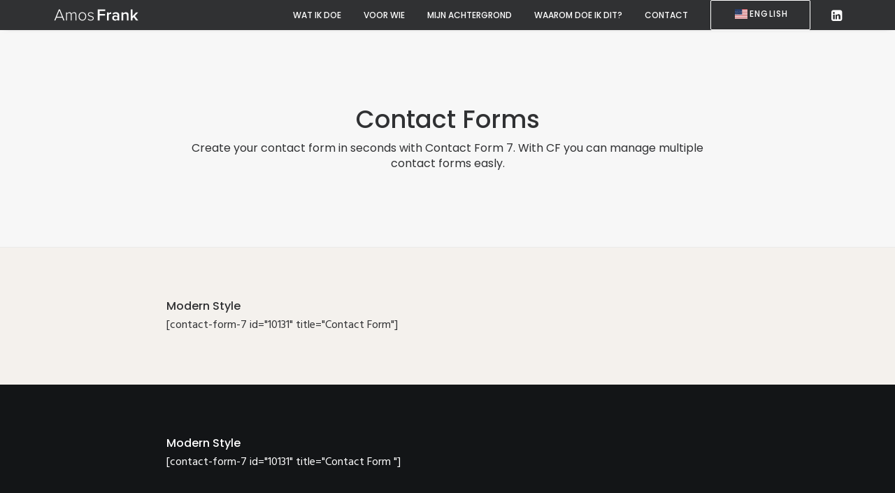

--- FILE ---
content_type: image/svg+xml
request_url: http://amosfrank.nl/wp-content/uploads/2017/06/Amos-logo_white.svg
body_size: 1704
content:
<?xml version="1.0" encoding="utf-8"?>
<!-- Generator: Adobe Illustrator 16.0.0, SVG Export Plug-In . SVG Version: 6.00 Build 0)  -->
<!DOCTYPE svg PUBLIC "-//W3C//DTD SVG 1.1//EN" "http://www.w3.org/Graphics/SVG/1.1/DTD/svg11.dtd">
<svg version="1.1" xmlns="http://www.w3.org/2000/svg" xmlns:xlink="http://www.w3.org/1999/xlink" x="0px" y="0px"
	 width="725.641px" height="116.667px" viewBox="0 0 725.641 116.667" enable-background="new 0 0 725.641 116.667"
	 xml:space="preserve">
<g id="Layer_1" display="none">
	<g display="inline">
		<path d="M85.891,106.148l-9.108-22.632H28.068l-9.108,22.632H9.852l37.674-92.046h9.798l37.674,92.046H85.891z M52.494,22.52
			L30.69,76.34h43.47L52.494,22.52z"/>
		<path d="M187.595,106.148V59.504c0-9.384-4.002-15.18-13.386-15.18c-7.176,0-15.318,5.244-19.044,11.316v50.508h-7.314V59.504
			c0-9.384-3.864-15.18-13.248-15.18c-7.176,0-15.18,5.382-19.182,11.454v50.37h-7.176V39.494h7.176v10.074
			c2.76-4.278,11.868-11.73,21.528-11.73c10.35,0,15.87,6.072,17.526,12.558c3.726-6.21,12.696-12.558,22.08-12.558
			c12.282,0,18.216,6.9,18.216,20.286v48.024H187.595z"/>
		<path d="M213.398,72.752c0-19.458,12.42-34.914,31.878-34.914c19.734,0,32.154,15.456,32.154,34.914s-12.42,35.052-32.154,35.052
			C225.818,107.804,213.398,92.21,213.398,72.752z M269.703,72.752c0-14.766-8.694-28.428-24.426-28.428
			c-15.456,0-24.288,13.662-24.288,28.428c0,14.904,8.832,28.566,24.288,28.566C261.008,101.318,269.703,87.656,269.703,72.752z"/>
		<path d="M290.126,97.178l4.278-5.244c4.278,5.382,12.144,9.798,21.528,9.798c11.178,0,17.802-5.796,17.802-13.524
			c0-18.216-42.09-7.866-42.09-31.878c0-10.212,8.694-18.492,23.736-18.492c11.454,0,19.044,4.416,23.874,9.798l-4.002,5.106
			c-3.864-5.244-11.04-8.832-19.872-8.832c-10.35,0-16.56,5.244-16.56,12.144c0,16.698,41.952,6.486,41.952,32.154
			c0,10.764-8.28,19.596-24.978,19.596C305.03,107.804,296.75,104.63,290.126,97.178z"/>
		<path d="M374.304,106.148V14.102h63.066v14.214h-46.92v23.736h45.953v14.214h-45.953v39.882H374.304z"/>
		<path d="M451.582,106.148V39.494h14.49v9.66c5.107-6.348,13.111-11.316,21.666-11.316V52.19c-1.242-0.276-2.621-0.414-4.416-0.414
			c-6.209,0-14.352,4.14-17.25,8.97v45.402H451.582z"/>
		<path d="M540.314,106.148v-7.314c-4.969,5.796-12.834,8.97-21.666,8.97c-10.764,0-23.047-7.452-23.047-22.08
			c0-15.456,12.145-21.804,23.047-21.804c9.107,0,16.697,2.898,21.666,8.556V62.54c0-7.729-6.486-12.42-15.594-12.42
			c-7.451,0-14.076,2.76-19.734,8.556l-6.072-10.074c7.729-7.452,17.389-10.764,28.014-10.764c14.904,0,27.877,6.21,27.877,24.012
			v44.298H540.314z M540.314,90.968V80.756c-3.449-4.554-9.66-6.9-15.869-6.9c-8.143,0-14.354,4.83-14.354,12.006
			c0,7.314,6.211,12.006,14.354,12.006C530.654,97.868,536.865,95.522,540.314,90.968z"/>
		<path d="M618.697,106.148V64.472c0-10.488-5.383-13.8-13.523-13.8c-7.314,0-13.662,4.416-17.113,8.832v46.644h-14.49V39.494h14.49
			v8.97c4.416-5.244,13.111-10.626,23.598-10.626c14.354,0,21.529,7.728,21.529,21.39v46.92H618.697z"/>
		<path d="M696.113,106.148l-20.285-27.6l-9.385,9.66v17.94h-14.49V14.102h14.49v57.546l29.395-32.154h17.939l-27.6,30.222
			l28.152,36.432H696.113z"/>
	</g>
</g>
<g id="white">
	<g>
		<path fill="#FFFFFF" d="M85.891,106.148l-9.108-22.632H28.068l-9.108,22.632H9.852l37.674-92.046h9.798l37.674,92.046H85.891z
			 M52.494,22.52L30.69,76.34h43.47L52.494,22.52z"/>
		<path fill="#FFFFFF" d="M187.595,106.148V59.504c0-9.384-4.002-15.18-13.386-15.18c-7.176,0-15.318,5.244-19.044,11.316v50.508
			h-7.314V59.504c0-9.384-3.864-15.18-13.248-15.18c-7.176,0-15.18,5.382-19.182,11.454v50.37h-7.176V39.494h7.176v10.074
			c2.76-4.278,11.868-11.73,21.528-11.73c10.35,0,15.87,6.072,17.526,12.558c3.726-6.21,12.696-12.558,22.08-12.558
			c12.282,0,18.216,6.9,18.216,20.286v48.024H187.595z"/>
		<path fill="#FFFFFF" d="M213.398,72.752c0-19.458,12.42-34.914,31.878-34.914c19.734,0,32.154,15.456,32.154,34.914
			s-12.42,35.052-32.154,35.052C225.818,107.804,213.398,92.21,213.398,72.752z M269.703,72.752
			c0-14.766-8.694-28.428-24.426-28.428c-15.456,0-24.288,13.662-24.288,28.428c0,14.904,8.832,28.566,24.288,28.566
			C261.008,101.318,269.703,87.656,269.703,72.752z"/>
		<path fill="#FFFFFF" d="M290.126,97.178l4.278-5.244c4.278,5.382,12.144,9.798,21.528,9.798c11.178,0,17.802-5.796,17.802-13.524
			c0-18.216-42.09-7.866-42.09-31.878c0-10.212,8.694-18.492,23.736-18.492c11.454,0,19.044,4.416,23.874,9.798l-4.002,5.106
			c-3.864-5.244-11.04-8.832-19.872-8.832c-10.35,0-16.56,5.244-16.56,12.144c0,16.698,41.952,6.486,41.952,32.154
			c0,10.764-8.28,19.596-24.978,19.596C305.03,107.804,296.75,104.63,290.126,97.178z"/>
		<path fill="#FFFFFF" d="M374.304,106.148V14.102h63.066v14.214h-46.92v23.736h45.953v14.214h-45.953v39.882H374.304z"/>
		<path fill="#FFFFFF" d="M451.582,106.148V39.494h14.49v9.66c5.107-6.348,13.111-11.316,21.666-11.316V52.19
			c-1.242-0.276-2.621-0.414-4.416-0.414c-6.209,0-14.352,4.14-17.25,8.97v45.402H451.582z"/>
		<path fill="#FFFFFF" d="M540.314,106.148v-7.314c-4.969,5.796-12.834,8.97-21.666,8.97c-10.764,0-23.047-7.452-23.047-22.08
			c0-15.456,12.145-21.804,23.047-21.804c9.107,0,16.697,2.898,21.666,8.556V62.54c0-7.729-6.486-12.42-15.594-12.42
			c-7.451,0-14.076,2.76-19.734,8.556l-6.072-10.074c7.729-7.452,17.389-10.764,28.014-10.764c14.904,0,27.877,6.21,27.877,24.012
			v44.298H540.314z M540.314,90.968V80.756c-3.449-4.554-9.66-6.9-15.869-6.9c-8.143,0-14.354,4.83-14.354,12.006
			c0,7.314,6.211,12.006,14.354,12.006C530.654,97.868,536.865,95.522,540.314,90.968z"/>
		<path fill="#FFFFFF" d="M618.697,106.148V64.472c0-10.488-5.383-13.8-13.523-13.8c-7.314,0-13.662,4.416-17.113,8.832v46.644
			h-14.49V39.494h14.49v8.97c4.416-5.244,13.111-10.626,23.598-10.626c14.354,0,21.529,7.728,21.529,21.39v46.92H618.697z"/>
		<path fill="#FFFFFF" d="M696.113,106.148l-20.285-27.6l-9.385,9.66v17.94h-14.49V14.102h14.49v57.546l29.395-32.154h17.939
			l-27.6,30.222l28.152,36.432H696.113z"/>
	</g>
</g>
</svg>
